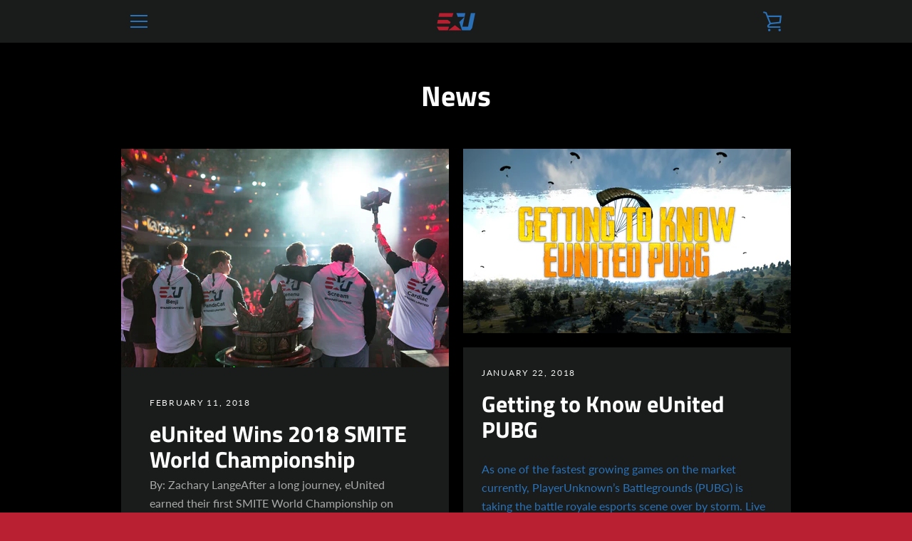

--- FILE ---
content_type: text/javascript
request_url: https://eunited.gg/cdn/shop/t/7/assets/custom.js?v=101612360477050417211632745784
body_size: -689
content:
//# sourceMappingURL=/cdn/shop/t/7/assets/custom.js.map?v=101612360477050417211632745784
